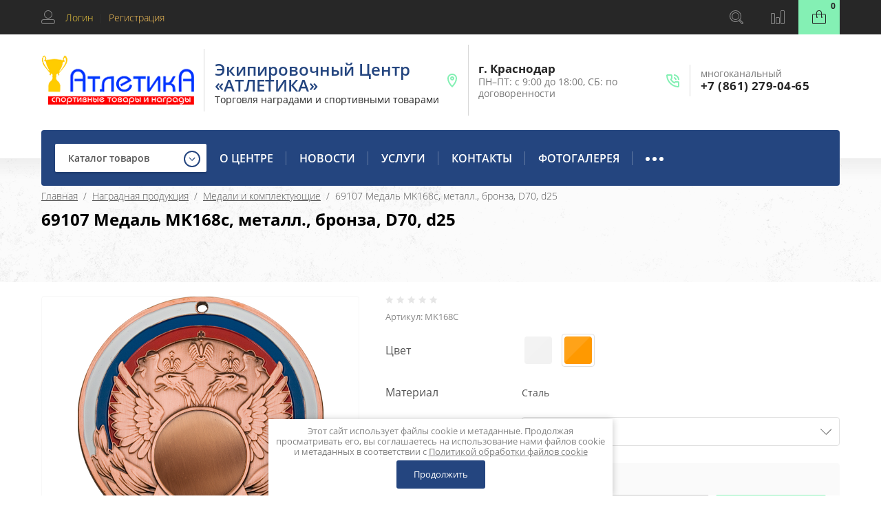

--- FILE ---
content_type: text/html; charset=utf-8
request_url: https://atletika-ec.ru/internet-magazin/product/69106-medal-mk168b-metall-serebro-d70-d25
body_size: 22321
content:

	<!doctype html>
<html lang="ru">
<head>
<meta charset="utf-8">
<meta name="robots" content="all"/>
<title>69107 Медаль MK168c, металл., бронза, D70, d25</title>
<meta name="description" content="Медали купить Краснодар, медали купить в Краснодаре, наградные медали купить, медали спортивные купить, медали победителя купить, медаль, медаль награды, медаль спортсмена, медаль борьба, медаль по каратэ, медаль дзюдо, медаль 1 место, медаль 2 место, медаль 3 место, золотая медаль, медаль серебро, медаль бронза, медаль по плаванию, медаль на заказ, гравировка на медали, комплект медалей, лента для медали, медали">
<meta name="keywords" content="Медали купить Краснодар, медали купить в Краснодаре, наградные медали купить, медали спортивные купить, медали победителя купить, медаль, медаль награды, медаль спортсмена, медаль борьба, медаль по каратэ, медаль дзюдо, медаль 1 место, медаль 2 место, медаль 3 место, золотая медаль, медаль серебро, медаль бронза, медаль по плаванию, медаль на заказ, гравировка на медали, комплект медалей, лента для медали, медали">
<meta name="SKYPE_TOOLBAR" content="SKYPE_TOOLBAR_PARSER_COMPATIBLE">
<meta name="viewport" content="width=device-width, initial-scale=1.0, maximum-scale=1.0, user-scalable=no">
<meta name="format-detection" content="telephone=no">
<meta http-equiv="x-rim-auto-match" content="none">

<link rel="stylesheet" href="/g/css/styles_articles_tpl.css">
<link rel="stylesheet" href="/t/v719/images/css/waslidemenu.css">
<link rel="stylesheet" href="/t/v719/images/css/site.addons.scss.css">

<script src="/g/libs/jquery/1.10.2/jquery.min.js"></script>
<script src="/g/libs/jqueryui/1.10.3/jquery-ui.min.js" charset="utf-8"></script>

<meta name="yandex-verification" content="e4420570be8a477f" />

            <!-- 46b9544ffa2e5e73c3c971fe2ede35a5 -->
            <script src='/shared/s3/js/lang/ru.js'></script>
            <script src='/shared/s3/js/common.min.js'></script>
        <link rel='stylesheet' type='text/css' href='/shared/s3/css/calendar.css' /><link rel='stylesheet' type='text/css' href='/shared/highslide-4.1.13/highslide.min.css'/>
<script type='text/javascript' src='/shared/highslide-4.1.13/highslide-full.packed.js'></script>
<script type='text/javascript'>
hs.graphicsDir = '/shared/highslide-4.1.13/graphics/';
hs.outlineType = null;
hs.showCredits = false;
hs.lang={cssDirection:'ltr',loadingText:'Загрузка...',loadingTitle:'Кликните чтобы отменить',focusTitle:'Нажмите чтобы перенести вперёд',fullExpandTitle:'Увеличить',fullExpandText:'Полноэкранный',previousText:'Предыдущий',previousTitle:'Назад (стрелка влево)',nextText:'Далее',nextTitle:'Далее (стрелка вправо)',moveTitle:'Передвинуть',moveText:'Передвинуть',closeText:'Закрыть',closeTitle:'Закрыть (Esc)',resizeTitle:'Восстановить размер',playText:'Слайд-шоу',playTitle:'Слайд-шоу (пробел)',pauseText:'Пауза',pauseTitle:'Приостановить слайд-шоу (пробел)',number:'Изображение %1/%2',restoreTitle:'Нажмите чтобы посмотреть картинку, используйте мышь для перетаскивания. Используйте клавиши вперёд и назад'};</script>
<link rel="icon" href="/favicon.ico" type="image/vnd.microsoft.icon">

<link rel='stylesheet' type='text/css' href='/t/images/__csspatch/1/patch.css'/>

<!--s3_require-->
<link rel="stylesheet" href="/g/basestyle/1.0.1/user/user.css" type="text/css"/>
<link rel="stylesheet" href="/g/basestyle/1.0.1/user/user.blue.css" type="text/css"/>
<script type="text/javascript" src="/g/basestyle/1.0.1/user/user.js" async></script>
<script type="text/javascript" src="/shared/s3/plupload/plupload.all.pack.js"></script>
<!--/s3_require-->

			
		
		
		
			<link rel="stylesheet" type="text/css" href="/g/shop2v2/default/css/theme.less.css">		
			<script type="text/javascript" src="/g/printme.js"></script>
		<script type="text/javascript" src="/g/shop2v2/default/js/tpl.js"></script>
		<script type="text/javascript" src="/g/shop2v2/default/js/baron.min.js"></script>
		
			<script type="text/javascript" src="/g/shop2v2/default/js/shop2.2.js"></script>
		
	<script type="text/javascript">shop2.init({"productRefs": {"1144247706":{"cvet":{"#f2f2f2":["1465458306"],"#ff9900":["1497637307"]},"material":{"28473706":["1465458306","1497637307"]},"diametr":{"246605906":["1465458306"],"":[1497637307]}}},"apiHash": {"getPromoProducts":"741122a827de5f52bd3b5f869d0293cb","getSearchMatches":"2cf01c077d10331393eb234277139b87","getFolderCustomFields":"ddfb73a10b364935599ec404a0593568","getProductListItem":"1f74e2e04328768731e03550be81997b","cartAddItem":"827d225d326d565f8fd688428589fddf","cartRemoveItem":"9b189e6234fcfba19f4ce00004e91dcc","cartUpdate":"2ef9a44f61d436f7014206ce21c9540f","cartRemoveCoupon":"6d8789a8cc49498dfa7a7e187fa3a569","cartAddCoupon":"d6a47803c1a7ac19af1019458981ab2b","deliveryCalc":"241813eae6f3e2249f030b2c9548db9c","printOrder":"40d6fdc748ae75cf8078dbc2d835d742","cancelOrder":"3f7fab6ee17aca47537c3b89cb87d6b2","cancelOrderNotify":"bf93e953bebb0d113f6c30b57e16eaf3","repeatOrder":"ae73e73bbcfa10986fb26a6f5648add2","paymentMethods":"bee5a90dddc10e59c19dd5ade02fcadf","compare":"fe92edc1c488b9ad0714a4a58c6666f9"},"hash": null,"verId": 203680,"mode": "product","step": "","uri": "/internet-magazin","IMAGES_DIR": "/d/","my": {"list_picture_enlarge":true,"accessory":"\u0410\u043a\u0441\u0441\u0435\u0441\u0441\u0443\u0430\u0440\u044b","kit":"\u041d\u0430\u0431\u043e\u0440","recommend":"\u0420\u0435\u043a\u043e\u043c\u0435\u043d\u0434\u0443\u0435\u043c\u044b\u0435","similar":"\u041f\u043e\u0445\u043e\u0436\u0438\u0435","modification":"\u041c\u043e\u0434\u0438\u0444\u0438\u043a\u0430\u0446\u0438\u0438","unique_values":true,"show_rating_sort":true,"buy_alias":"\u0412 \u043a\u043e\u0440\u0437\u0438\u043d\u0443","special_alias":"spec","new_alias":"NEW","hide_vendor_in_list":true,"show_sections":true,"hide_params":true},"shop2_cart_order_payments": 1,"cf_margin_price_enabled": 0,"maps_yandex_key":"","maps_google_key":""});</script>
<style type="text/css">.product-item-thumb {width: 200px;}.product-item-thumb .product-image, .product-item-simple .product-image {height: 190px;width: 200px;}.product-item-thumb .product-amount .amount-title {width: 104px;}.product-item-thumb .product-price {width: 150px;}.shop2-product .product-side-l {width: 450px;}.shop2-product .product-image {height: 450px;width: 450px;}.shop2-product .product-thumbnails li {width: 140px;height: 140px;}</style>
 	<link rel="stylesheet" href="/t/v719/images/theme2/theme.scss.css">

<script type='text/javascript' src="/g/s3/misc/eventable/0.0.1/s3.eventable.js"></script>
<script type='text/javascript' src="/g/s3/misc/math/0.0.1/s3.math.js"></script>
<script type='text/javascript' src="/g/s3/menu/allin/0.0.2/s3.menu.allin.js"></script>

<link rel="stylesheet" href="/g/s3/lp/css//lightgallery.min.css">
<script type='text/javascript' src="/g/s3/lp/js//lightgallery.min.js"></script>
<script type='text/javascript' src="/g/s3/lp/js//lg-zoom.min.js"></script>

<script src="/g/templates/shop2/2.65.2/js/mainplugins.js"></script>
<script src="/g/templates/shop2/2.66.2/js/jquery.columnizer.min.js" charset="utf-8"></script>

<script src="/g/templates/shop2/2.65.2/js/jquery.popover.preview.js"></script>
<script src="/g/templates/shop2/2.65.2/js/product.quick.view.js"></script>

<script src="/g/s3/shop2/fly/0.0.1/s3.shop2.fly.js"></script>
<script src="/g/s3/shop2/popup/0.0.1/s3.shop2.popup.js"></script>


<!--<script src="/t/v719/images/js/main2.js" charset="utf-8"></script>-->
<script src="/t/v719/images/js/local_shop.js"></script>
<script src="/g/templates/shop2/2.65.2/js/s3_form.js"></script>

    
        <script>
            $(function(){
                $.s3Shop2Popup();
            });
        </script>
    
<!--[if lt IE 10]>
<script src="/g/libs/ie9-svg-gradient/0.0.1/ie9-svg-gradient.min.js"></script>
<script src="/g/libs/jquery-placeholder/2.0.7/jquery.placeholder.min.js"></script>
<script src="/g/libs/jquery-textshadow/0.0.1/jquery.textshadow.min.js"></script>
<script src="/g/s3/misc/ie/0.0.1/ie.js"></script>
<![endif]-->
<!--[if lt IE 9]>
<script src="/g/libs/html5shiv/html5.js"></script>
<![endif]-->

<link rel="stylesheet" href="/t/v719/images/kategor_in_bolck.css" />
<link type="text/css" rel="stylesheet" href="/t/v719/images/formsteps_user/css/index.scss.css"/>
<link type="text/css" rel="stylesheet" href="/t/v719/images/formsteps_user/css/jquery.datetimepicker.css"/>
<script type="text/javascript" src="/g/libs/jquery-maskedinput/1.3.1//jquery.maskedinput.min.js"></script>

<script type="text/javascript" src="/t/v719/images/formsteps_user/js/jquery.datetimepicker.full.min.js"></script>
<script type="text/javascript" src="/t/v719/images/formsteps_user/js/index.js"></script>
    
    
        <script>
            $(function(){
                $('.formsteps').formsteps();
            });
        </script>
    

<link rel="stylesheet" href="/t/images/css/shop_extra_styles.css">
<link rel="stylesheet" href="/t/v719/images/css/popover_styles.scss.css">
<link rel="stylesheet" href="/t/v719/images/css/advantages.scss.css">
</head>
<body>
		<div class="site-wrapper">
		<div class="overlay-bg"></div>
		<div class="top-categor-onlinefix-wrapper">
			<div class="top-categor-close"></div>	
			<div class="top-categor-online-scroller">
				<div class="top-categor_mobile_wrapper">
					<ul class="top-categor-mobile">
						<li class="top-categor-onlinefix-title">Каталог товаров</li>
						 				             				             				             				             				        				             				                  				                  				                       <li class="sublevel"><a class="sublevel2" href="/internet-magazin/folder/nagradnaya-produktsiya" >Наградная продукция</a>
				                  				             				             				             				             				        				             				                  				                       				                            <ul>
				                                <li class="parrent_name"><a href="/internet-magazin/folder/nagradnaya-produktsiya">Наградная продукция</a></li>
				                        					                  				                  				                       <li class="sublevel"><a class="sublevel2" href="/internet-magazin/folder/kubki-i-medali" >Кубки и призы</a>
				                  				             				             				             				             				        				             				                  				                       				                            <ul>
				                                <li class="parrent_name"><a href="/internet-magazin/folder/kubki-i-medali">Кубки и призы</a></li>
				                        					                  				                  				                       <li class=""><a href="/internet-magazin/folder/kubki-klassicheskie" >Кубки классические</a>
				                  				             				             				             				             				        				             				                  				                       				                            </li>
				                            				                       				                  				                  				                       <li class=""><a href="/internet-magazin/folder/color_cups" >Кубки с цветными элементами</a>
				                  				             				             				             				             				        				             				                  				                       				                            </li>
				                            				                       				                  				                  				                       <li class=""><a href="/internet-magazin/folder/kryshki-dlya-kubkov" >Крышки для кубков</a>
				                  				             				             				             				             				        				             				                  				                       				                            </li>
				                            				                       				                  				                  				                       <li class=""><a href="/internet-magazin/folder/85515506" >Фигуры, держатели</a>
				                  				             				             				             				             				        				             				                  				                       				                            </li>
				                            				                       				                  				                  				                       <li class=""><a href="/internet-magazin/folder/140416308" >Основы</a>
				                  				             				             				             				             				        				             				                  				                       				                            </li>
				                            				                                 </ul></li>
				                            				                       				                  				                  				                       <li class="sublevel"><a class="sublevel2" href="/internet-magazin/folder/medali-i-lenty" >Медали и комплектующие</a>
				                  				             				             				             				             				        				             				                  				                       				                            <ul>
				                                <li class="parrent_name"><a href="/internet-magazin/folder/medali-i-lenty">Медали и комплектующие</a></li>
				                        					                  				                  				                       <li class=""><a href="/internet-magazin/folder/lenty-dlya-medalej" >Ленты и колодки</a>
				                  				             				             				             				             				        				             				                  				                       				                            </li>
				                            				                       				                  				                  				                       <li class=""><a href="/internet-magazin/folder/vkladyshi" >Вкладыши</a>
				                  				             				             				             				             				        				             				                  				                       				                            </li>
				                            				                       				                  				                  				                       <li class=""><a href="/internet-magazin/folder/medali" >Медали</a>
				                  				             				             				             				             				        				             				                  				                       				                            </li>
				                            				                       				                  				                  				                       <li class=""><a href="/internet-magazin/folder/medali-iz-akrila" >Медали эксклюзивные</a>
				                  				             				             				             				             				        				             				                  				                       				                            </li>
				                            				                                 </ul></li>
				                            				                       				                  				                  				                       <li class=""><a href="/diplomas" >Грамоты и дипломы</a>
				                  				             				             				             				             				        				             				                  				                       				                            </li>
				                            				                       				                  				                  				                       <li class="sublevel"><a class="sublevel2" href="/internet-magazin/folder/suveniry" >Призы, подарки, сувениры</a>
				                  				             				             				             				             				        				             				                  				                       				                            <ul>
				                                <li class="parrent_name"><a href="/internet-magazin/folder/suveniry">Призы, подарки, сувениры</a></li>
				                        					                  				                  				                       <li class=""><a href="/internet-magazin/folder/prizy-trofei-pamyatnye-podarki" >Призы, трофеи, памятные подарки</a>
				                  				             				             				             				             				        				             				                  				                       				                            </li>
				                            				                       				                  				                  				                       <li class=""><a href="/internet-magazin/folder/suveniry-promoprodukciya" >Сувениры, промопродукция</a>
				                  				             				             				             				             				        				             				                  				                       				                            </li>
				                            				                       				                  				                  				                       <li class=""><a href="/internet-magazin/folder/prizy-iz-akrila-1" >Изделия эксклюзивные</a>
				                  				             				             				             				             				        				             				                  				                       				                            </li>
				                            				                       				                  				                  				                       <li class=""><a href="/internet-magazin/folder/prizy-iz-stekla" >Призы из стекла</a>
				                  				             				             				             				             				        				             				                  				                       				                            </li>
				                            				                       				                  				                  				                       <li class=""><a href="/internet-magazin/folder/48650308" >Плакетки и комплектующие</a>
				                  				             				             				             				             				        				             				                  				                       				                            </li>
				                            				                       				                  				                  				                       <li class=""><a href="/folder/futlyary" >Футляры и коробочки</a>
				                  				             				             				             				             				        				             				                  				                       				                            </li>
				                            				                                 </ul></li>
				                            				                       				                  				                  				                       <li class=""><a href="/internet-magazin/folder/gto" >Сувениры ВФСК ГТО</a>
				                  				             				             				             				             				        				             				                  				                       				                            </li>
				                            				                       				                  				                  				                       <li class=""><a href="/internet-magazin/folder/razryadnyye-i-sudeyskiye-znaki-klassifikatsionnyye-knizhki" >Разрядные и судейские знаки, классификационные книжки и удостоверения</a>
				                  				             				             				             				             				        				             				                  				                       				                            </li>
				                            				                       				                  				                  				                       <li class=""><a href="/internet-magazin/folder/prochee" >Прочее</a>
				                  				             				             				             				             				        				             				                  				                       				                            </li>
				                            				                                 </ul></li>
				                            				                       				                  				                  				                       <li class="sublevel"><a class="sublevel2" href="/internet-magazin/folder/reklamnyy-tekstil" >Рекламный текстиль, рекламная продукция</a>
				                  				             				             				             				             				        				             				                  				                       				                            <ul>
				                                <li class="parrent_name"><a href="/internet-magazin/folder/reklamnyy-tekstil">Рекламный текстиль, рекламная продукция</a></li>
				                        					                  				                  				                       <li class=""><a href="/internet-magazin/folder/ryukzaki" >Рюкзаки</a>
				                  				             				             				             				             				        				             				                  				                       				                            </li>
				                            				                       				                  				                  				                       <li class=""><a href="/internet-magazin/folder/flagi" >Флаги</a>
				                  				             				             				             				             				        				             				                  				                       				                            </li>
				                            				                       				                  				                  				                       <li class=""><a href="/internet-magazin/folder/beysbolki-kepki-bandany-kozyrki" >Бейсболки, кепки, банданы, козырьки</a>
				                  				             				             				             				             				        				             				                  				                       				                            </li>
				                            				                       				                  				                  				                       <li class=""><a href="/internet-magazin/folder/promo-futbolki" >Промо футболки</a>
				                  				             				             				             				             				        				             				                  				                       				                            </li>
				                            				                       				                  				                  				                       <li class=""><a href="/internet-magazin/folder/futbolki-kepki-bandany" >Футболки</a>
				                  				             				             				             				             				        				             				                  				                       				                            </li>
				                            				                       				                  				                  				                       <li class=""><a href="/internet-magazin/folder/rubashki-polo" >Рубашки-поло</a>
				                  				             				             				             				             				        				             				                  				                       				                            </li>
				                            				                       				                  				                  				                       <li class=""><a href="/internet-magazin/folder/vetrovki" >Ветровки</a>
				                  				             				             				             				             				        				             				                  				                       				                            </li>
				                            				                       				                  				                  				                       <li class=""><a href="/internet-magazin/folder/zhilety" >Жилеты</a>
				                  				             				             				             				             				        				             				                  				                       				                            </li>
				                            				                       				                  				                  				                       <li class=""><a href="/internet-magazin/folder/tolstovki" >Толстовки</a>
				                  				             				             				             				             				        				             				                  				                       				                            </li>
				                            				                                 </ul></li>
				                            				                       				                  				                  				                       <li class="sublevel"><a class="sublevel2" href="/internet-magazin/folder/vorota-sportwerk" >Ворота и стойки</a>
				                  				             				             				             				             				        				             				                  				                       				                            <ul>
				                                <li class="parrent_name"><a href="/internet-magazin/folder/vorota-sportwerk">Ворота и стойки</a></li>
				                        					                  				                  				                       <li class=""><a href="/internet-magazin/folder/setki-sportivnyye" >Сетки спортивные и комплектующие для ворот</a>
				                  				             				             				             				             				        				             				                  				                       				                            </li>
				                            				                       				                  				                  				                       <li class=""><a href="/internet-magazin/folder/futbol" >Футбол</a>
				                  				             				             				             				             				        				             				                  				                       				                            </li>
				                            				                       				                  				                  				                       <li class=""><a href="/internet-magazin/folder/mini-futbol-gandbol" >Мини-футбол/Гандбол</a>
				                  				             				             				             				             				        				             				                  				                       				                            </li>
				                            				                       				                  				                  				                       <li class=""><a href="/internet-magazin/folder/trenirovochnye-vorota" >Тренировочные ворота</a>
				                  				             				             				             				             				        				             				                  				                       				                            </li>
				                            				                       				                  				                  				                       <li class=""><a href="/internet-magazin/folder/plyazhnyj-futbol-gandbol-volejbol" >Пляжный футбол, гандбол, волейбол</a>
				                  				             				             				             				             				        				             				                  				                       				                            </li>
				                            				                       				                  				                  				                       <li class=""><a href="/internet-magazin/folder/paralimpijskie-vidy-sporta" >Паралимпийские виды спорта</a>
				                  				             				             				             				             				        				             				                  				                       				                            </li>
				                            				                       				                  				                  				                       <li class=""><a href="/internet-magazin/folder/vodnoe-polo" >Водное поло</a>
				                  				             				             				             				             				        				             				                  				                       				                            </li>
				                            				                       				                  				                  				                       <li class=""><a href="/internet-magazin/folder/igrovaya-arena" >Игровая арена</a>
				                  				             				             				             				             				        				             				                  				                       				                            </li>
				                            				                       				                  				                  				                       <li class=""><a href="/internet-magazin/folder/volejbol" >Волейбол</a>
				                  				             				             				             				             				        				             				                  				                       				                            </li>
				                            				                       				                  				                  				                       <li class=""><a href="/internet-magazin/folder/regbi-1" >Регби</a>
				                  				             				             				             				             				        				             				                  				                       				                            </li>
				                            				                       				                  				                  				                       <li class=""><a href="/internet-magazin/folder/bolshoj-tennis" >Большой теннис</a>
				                  				             				             				             				             				        				             				                  				                       				                            </li>
				                            				                       				                  				                  				                       <li class=""><a href="/internet-magazin/folder/badminton-1" >Бадминтон</a>
				                  				             				             				             				             				        				             				                  				                       				                            </li>
				                            				                       				                  				                  				                       <li class=""><a href="/internet-magazin/folder/hokkej-na-trave" >Хоккей на траве</a>
				                  				             				             				             				             				        				             				                  				                       				                            </li>
				                            				                       				                  				                  				                       <li class=""><a href="/internet-magazin/folder/skamejki-dlya-zapasnyh-igrokov" >Скамейки для запасных игроков</a>
				                  				             				             				             				             				        				             				                  				                       				                            </li>
				                            				                                 </ul></li>
				                            				                       				                  				                  				                       <li class="sublevel"><a class="sublevel2" href="/internet-magazin/folder/sportivnaya-forma" >Спортивная форма</a>
				                  				             				             				             				             				        				             				                  				                       				                            <ul>
				                                <li class="parrent_name"><a href="/internet-magazin/folder/sportivnaya-forma">Спортивная форма</a></li>
				                        					                  				                  				                       <li class=""><a href="/internet-magazin/folder/forma-basketbolnaya" >Форма баскетбольная</a>
				                  				             				             				             				             				        				             				                  				                       				                            </li>
				                            				                       				                  				                  				                       <li class=""><a href="/internet-magazin/folder/forma-bokserskaya" >Форма боксерская</a>
				                  				             				             				             				             				        				             				                  				                       				                            </li>
				                            				                       				                  				                  				                       <li class=""><a href="/internet-magazin/folder/forma-voleybolnaya" >Форма волейбольная</a>
				                  				             				             				             				             				        				             				                  				                       				                            </li>
				                            				                       				                  				                  				                       <li class=""><a href="/internet-magazin/folder/forma-vratarya-perchatki-vratarskiye" >Форма вратаря, перчатки вратарские</a>
				                  				             				             				             				             				        				             				                  				                       				                            </li>
				                            				                       				                  				                  				                       <li class=""><a href="/internet-magazin/folder/forma-gandbolnaya" >Форма гандбольная</a>
				                  				             				             				             				             				        				             				                  				                       				                            </li>
				                            				                       				                  				                  				                       <li class=""><a href="/internet-magazin/folder/forma-dlya-badmintona" >Форма для бадминтона</a>
				                  				             				             				             				             				        				             				                  				                       				                            </li>
				                            				                       				                  				                  				                       <li class=""><a href="/internet-magazin/folder/forma-dlya-regbi" >Форма для регби</a>
				                  				             				             				             				             				        				             				                  				                       				                            </li>
				                            				                       				                  				                  				                       <li class=""><a href="/internet-magazin/folder/forma-legkoatleticheskaya" >Форма легкоатлетическая</a>
				                  				             				             				             				             				        				             				                  				                       				                            </li>
				                            				                       				                  				                  				                       <li class=""><a href="/internet-magazin/folder/forma-futbol-mini-futbol-gandbol" >Форма футбол, мини-футбол</a>
				                  				             				             				             				             				        				             				                  				                       				                            </li>
				                            				                       				                  				                  				                       <li class=""><a href="/internet-magazin/folder/sportivnyye-kostyumy" >Спортивные костюмы</a>
				                  				             				             				             				             				        				             				                  				                       				                            </li>
				                            				                       				                  				                  				                       <li class=""><a href="/internet-magazin/folder/noski-i-getry" >Носки и гетры</a>
				                  				             				             				             				             				        				             				                  				                       				                            </li>
				                            				                       				                  				                  				                       <li class=""><a href="/internet-magazin/folder/manishki-sportivnyye" >Манишки спортивные</a>
				                  				             				             				             				             				        				             				                  				                       				                            </li>
				                            				                       				                  				                  				                       <li class=""><a href="/internet-magazin/folder/shorty" >Шорты</a>
				                  				             				             				             				             				        				             				                  				                       				                            </li>
				                            				                       				                  				                  				                       <li class=""><a href="/internet-magazin/folder/butsy" >Спортивная обувь</a>
				                  				             				             				             				             				        				             				                  				                       				                            </li>
				                            				                                 </ul></li>
				                            				                       				                  				                  				                       <li class="sublevel"><a class="sublevel2" href="/internet-magazin/folder/sportinventar" >Спортивный инвентарь</a>
				                  				             				             				             				             				        				             				                  				                       				                            <ul>
				                                <li class="parrent_name"><a href="/internet-magazin/folder/sportinventar">Спортивный инвентарь</a></li>
				                        					                  				                  				                       <li class=""><a href="/internet-magazin/folder/zashchitnoye-snaryazheniye" >Защитное снаряжение</a>
				                  				             				             				             				             				        				             				                  				                       				                            </li>
				                            				                       				                  				                  				                       <li class="sublevel"><a class="sublevel2" href="/internet-magazin/folder/fitnes" >Фитнес</a>
				                  				             				             				             				             				        				             				                  				                       				                            <ul>
				                                <li class="parrent_name"><a href="/internet-magazin/folder/fitnes">Фитнес</a></li>
				                        					                  				                  				                       <li class=""><a href="/internet-magazin/folder/diski-bliny-espandery-utyazheliteli-ganteli-perchatki-dlya-fitnesa" >Диски, блины, эспандеры, утяжелители, гантели, перчатки для фитнеса</a>
				                  				             				             				             				             				        				             				                  				                       				                            </li>
				                            				                       				                  				                  				                       <li class=""><a href="/internet-magazin/folder/skakalki-i-obruchi" >Скакалки и обручи</a>
				                  				             				             				             				             				        				             				                  				                       				                            </li>
				                            				                       				                  				                  				                       <li class=""><a href="/internet-magazin/folder/butylki-dlya-vody" >Бутылки для воды</a>
				                  				             				             				             				             				        				             				                  				                       				                            </li>
				                            				                                 </ul></li>
				                            				                       				                  				                  				                       <li class=""><a href="/internet-magazin/folder/sudeyskiy-inventar-svistki-flagi-kartochki-schetchiki-i-forma-sudeyskaya" >Судейский инвентарь (свистки, флаги, карточки, счетчики и форма судейская)</a>
				                  				             				             				             				             				        				             				                  				                       				                            </li>
				                            				                       				                  				                  				                       <li class=""><a href="/internet-magazin/folder/myachi-i-aksessuary-dlya-razlichnykh-vidov-sporta" >Аксессуары для различных видов спорта</a>
				                  				             				             				             				             				        				             				                  				                       				                            </li>
				                            				                       				                  				                  				                       <li class=""><a href="/internet-magazin/folder/myachi" >Мячи</a>
				                  				             				             				             				             				        				        				             </li></ul>
				        				    </li>
					</ul>
				</div>		
			</div>
		</div>
		<div class="fixed-panel-wr">
			<div class="fixed-panel-in">
				<div class="left-side">
					<div class="user-block">
	<div class="block-title ">
					<span class="user_in">Логин</span> <span class="user-line">|</span> 
			 <a href="/users/register" class="register">Регистрация</a>
			</div>
		<div class="user-register-block-wr">
		<div class="user-register-block">
			<div class="block-close"></div>
			<div class="block-body">
				<div class="title">Вход в личный кабинет</div>		
				<form method="post" action="/users">
					<input type="hidden" name="mode" value="login" />
					<div class="row">
						<label class="field text"><input type="text" name="login" id="login" tabindex="1" value="" placeholder="Логин" /></label>
					</div>
					<div class="row">
						<label class="field password"><input type="password" name="password" id="password" tabindex="2" value="" placeholder="Пароль" /></label>
					</div>
					<div class="user-block-btn">
						<button type="submit" class="signin-btn" tabindex="3">Авторизация</button>
						<a class="forg_pass" href="/users/forgot_password">Восстановить пароль</a>
						<a href="/users/register" class="register">Регистрация</a>
					</div>
				<re-captcha data-captcha="recaptcha"
     data-name="captcha"
     data-sitekey="6LddAuIZAAAAAAuuCT_s37EF11beyoreUVbJlVZM"
     data-lang="ru"
     data-rsize="invisible"
     data-type="image"
     data-theme="light"></re-captcha></form>
								<div class="g-auth__row g-auth__social-min">
										



				
						<div class="g-form-field__title"><b>Также Вы можете войти через:</b></div>
			<div class="g-social">
																												<div class="g-social__row">
								<a href="/users/hauth/start/vkontakte?return_url=/internet-magazin/product/69106-medal-mk168b-metall-serebro-d70-d25" class="g-social__item g-social__item--vk-large" rel="nofollow">Vkontakte</a>
							</div>
																
			</div>
			
		
	
			<div class="g-auth__personal-note">
									
			
							Я выражаю <a href="/users/agreement" target="_blank">согласие на передачу и обработку персональных данных</a> в соответствии с <a href="/politika-konfidencialnosti" target="_blank">Политикой конфиденциальности</a> (согласно категориям и целям, поименованным в п. 4.2.2-4.2.3)
					</div>
					</div>
							</div>
		</div>
	</div>
	</div>				</div>
				<div class="right-side">
					<div class="site-phone-btn"></div>
					<div class="search-online-store-wrapper">
						<div class="search-online-store-btn"></div>
						<div class="search-fixedw-wr">
							<div class="search-fixedw-block">
								<div class="block-close"></div>
									
    
<div class="search-online-store">

	<div class="block-body">
		<div class="site-search-wr">
			<form action="/internet-magazin/search" enctype="multipart/form-data" class="site-search-form clear-self">
				<input type="text" class="search-text" name="search_text" onBlur="this.placeholder=this.placeholder==''?'Поиск...':this.placeholder" onFocus="this.placeholder=this.placeholder=='Поиск...'?'':this.placeholder;" placeholder="Поиск..." />
				<input type="submit" class="search-but" value="Найти"/>
			<re-captcha data-captcha="recaptcha"
     data-name="captcha"
     data-sitekey="6LddAuIZAAAAAAuuCT_s37EF11beyoreUVbJlVZM"
     data-lang="ru"
     data-rsize="invisible"
     data-type="image"
     data-theme="light"></re-captcha></form>
		</div>
		<form class="dropdown" action="/internet-magazin/search" enctype="multipart/form-data">
			<input type="hidden" name="sort_by" value="">
			
			            <div class="row search_price range_slider_wrapper">
                <div class="row-title">Цена</div>
                <div class="input_range_slider"></div>

                <div class="price_range clear-self">
                    <div class="range-input-wrap"><span>от</span>
                    <input name="s[price][min]" type="text" size="5" class="small low" value="0" /></div>

                    <div class="range-input-wrap"><span>до</span><input name="s[price][max]" type="text" size="5" class="small hight" data-max="40000" value="200000" /></div>
                </div>   
            </div>
            

<!-- 							<div class="field dimension clear-self">
					<span class="field-title">Цена (руб.):</span>
					<label class="start">
						<span class="input"><input name="s[price][min]" placeholder="от" type="text" value=""></span>
					</label>
					<label class="end">
						<span class="input"><input name="s[price][max]" placeholder="до" type="text" value=""></span>
					</label>
				</div>
			 -->

							<div class="field text">
					<label class="field-title" for="s[name]">Название:</label>
					<label class="input"><input type="text" name="s[name]" id="s[name]" value=""></label>
				</div>
			
							<div class="field text">
					<label class="field-title" for="s[article">Артикул:</label>
					<label class="input"><input type="text" name="s[article]" id="s[article" value=""></label>
				</div>
			
							<div class="field text">
					<label class="field-title" for="search_text">Текст:</label>
					<label class="input"><input type="text" name="search_text" id="search_text"  value=""></label>
				</div>
						
							<div class="field select">
					<span class="field-title">Выберите категорию:</span>
					<select name="s[folder_id]" id="s[folder_id]">
						<option value="">Все</option>
																											                            <option value="369365606" >
	                                 Наградная продукция
	                            </option>
	                        														                            <option value="294098505" >
	                                &raquo; Кубки и призы
	                            </option>
	                        														                            <option value="88824306" >
	                                &raquo;&raquo; Кубки классические
	                            </option>
	                        														                            <option value="88825506" >
	                                &raquo;&raquo; Кубки с цветными элементами
	                            </option>
	                        														                            <option value="13694706" >
	                                &raquo;&raquo; Крышки для кубков
	                            </option>
	                        														                            <option value="85515506" >
	                                &raquo;&raquo; Фигуры, держатели
	                            </option>
	                        														                            <option value="140416308" >
	                                &raquo;&raquo; Основы
	                            </option>
	                        														                            <option value="87596706" >
	                                &raquo; Медали и комплектующие
	                            </option>
	                        														                            <option value="184698306" >
	                                &raquo;&raquo; Ленты и колодки
	                            </option>
	                        														                            <option value="185687106" >
	                                &raquo;&raquo; Вкладыши
	                            </option>
	                        														                            <option value="186210306" >
	                                &raquo;&raquo; Медали
	                            </option>
	                        														                            <option value="121532508" >
	                                &raquo;&raquo; Медали эксклюзивные
	                            </option>
	                        														                            <option value="53232106" >
	                                &raquo; Грамоты и дипломы
	                            </option>
	                        														                            <option value="195157806" >
	                                &raquo; Призы, подарки, сувениры
	                            </option>
	                        														                            <option value="20856507" >
	                                &raquo;&raquo; Призы, трофеи, памятные подарки
	                            </option>
	                        														                            <option value="20899507" >
	                                &raquo;&raquo; Сувениры, промопродукция
	                            </option>
	                        														                            <option value="122950508" >
	                                &raquo;&raquo; Изделия эксклюзивные
	                            </option>
	                        														                            <option value="197690006" >
	                                &raquo;&raquo; Призы из стекла
	                            </option>
	                        														                            <option value="48650308" >
	                                &raquo;&raquo; Плакетки и комплектующие
	                            </option>
	                        														                            <option value="236864907" >
	                                &raquo;&raquo; Футляры и коробочки
	                            </option>
	                        														                            <option value="214045606" >
	                                &raquo; Сувениры ВФСК ГТО
	                            </option>
	                        														                            <option value="187792006" >
	                                &raquo; Разрядные и судейские знаки, классификационные книжки и удостоверения
	                            </option>
	                        														                            <option value="126334909" >
	                                &raquo; Прочее
	                            </option>
	                        														                            <option value="178611206" >
	                                 Рекламный текстиль, рекламная продукция
	                            </option>
	                        														                            <option value="115412309" >
	                                &raquo; Рюкзаки
	                            </option>
	                        														                            <option value="55613106" >
	                                &raquo; Флаги
	                            </option>
	                        														                            <option value="178703006" >
	                                &raquo; Бейсболки, кепки, банданы, козырьки
	                            </option>
	                        														                            <option value="294105305" >
	                                &raquo; Промо футболки
	                            </option>
	                        														                            <option value="178702406" >
	                                &raquo; Футболки
	                            </option>
	                        														                            <option value="178702806" >
	                                &raquo; Рубашки-поло
	                            </option>
	                        														                            <option value="178704006" >
	                                &raquo; Ветровки
	                            </option>
	                        														                            <option value="178703806" >
	                                &raquo; Жилеты
	                            </option>
	                        														                            <option value="178703206" >
	                                &raquo; Толстовки
	                            </option>
	                        														                            <option value="136371500" >
	                                 Ворота и стойки
	                            </option>
	                        														                            <option value="178661006" >
	                                &raquo; Сетки спортивные и комплектующие для ворот
	                            </option>
	                        														                            <option value="136371700" >
	                                &raquo; Футбол
	                            </option>
	                        														                            <option value="136371900" >
	                                &raquo; Мини-футбол/Гандбол
	                            </option>
	                        														                            <option value="136372100" >
	                                &raquo; Тренировочные ворота
	                            </option>
	                        														                            <option value="136372500" >
	                                &raquo; Пляжный футбол, гандбол, волейбол
	                            </option>
	                        														                            <option value="136372700" >
	                                &raquo; Паралимпийские виды спорта
	                            </option>
	                        														                            <option value="136372900" >
	                                &raquo; Водное поло
	                            </option>
	                        														                            <option value="136373100" >
	                                &raquo; Игровая арена
	                            </option>
	                        														                            <option value="136373300" >
	                                &raquo; Волейбол
	                            </option>
	                        														                            <option value="136373500" >
	                                &raquo; Регби
	                            </option>
	                        														                            <option value="136373900" >
	                                &raquo; Большой теннис
	                            </option>
	                        														                            <option value="136374100" >
	                                &raquo; Бадминтон
	                            </option>
	                        														                            <option value="136374500" >
	                                &raquo; Хоккей на траве
	                            </option>
	                        														                            <option value="136373700" >
	                                &raquo; Скамейки для запасных игроков
	                            </option>
	                        														                            <option value="369366206" >
	                                 Спортивная форма
	                            </option>
	                        														                            <option value="179219006" >
	                                &raquo; Форма баскетбольная
	                            </option>
	                        														                            <option value="179210206" >
	                                &raquo; Форма боксерская
	                            </option>
	                        														                            <option value="179219806" >
	                                &raquo; Форма волейбольная
	                            </option>
	                        														                            <option value="179236206" >
	                                &raquo; Форма вратаря, перчатки вратарские
	                            </option>
	                        														                            <option value="201488206" >
	                                &raquo; Форма гандбольная
	                            </option>
	                        														                            <option value="226225806" >
	                                &raquo; Форма для бадминтона
	                            </option>
	                        														                            <option value="233869406" >
	                                &raquo; Форма для регби
	                            </option>
	                        														                            <option value="179226406" >
	                                &raquo; Форма легкоатлетическая
	                            </option>
	                        														                            <option value="179235806" >
	                                &raquo; Форма футбол, мини-футбол
	                            </option>
	                        														                            <option value="202318206" >
	                                &raquo; Спортивные костюмы
	                            </option>
	                        														                            <option value="179237406" >
	                                &raquo; Носки и гетры
	                            </option>
	                        														                            <option value="179244806" >
	                                &raquo; Манишки спортивные
	                            </option>
	                        														                            <option value="120322309" >
	                                &raquo; Шорты
	                            </option>
	                        														                            <option value="179237206" >
	                                &raquo; Спортивная обувь
	                            </option>
	                        														                            <option value="228412206" >
	                                 Спортивный инвентарь
	                            </option>
	                        														                            <option value="179209006" >
	                                &raquo; Защитное снаряжение
	                            </option>
	                        														                            <option value="178659606" >
	                                &raquo; Фитнес
	                            </option>
	                        														                            <option value="179215406" >
	                                &raquo;&raquo; Диски, блины, эспандеры, утяжелители, гантели, перчатки для фитнеса
	                            </option>
	                        														                            <option value="179216406" >
	                                &raquo;&raquo; Скакалки и обручи
	                            </option>
	                        														                            <option value="179217206" >
	                                &raquo;&raquo; Бутылки для воды
	                            </option>
	                        														                            <option value="179244206" >
	                                &raquo; Судейский инвентарь (свистки, флаги, карточки, счетчики и форма судейская)
	                            </option>
	                        														                            <option value="178662606" >
	                                &raquo; Аксессуары для различных видов спорта
	                            </option>
	                        														                            <option value="102070909" >
	                                &raquo; Мячи
	                            </option>
	                        											</select>
				</div>

				<div id="shop2_search_custom_fields"></div>
			
						<div id="shop2_search_global_fields">
				
									
			
												<div class="field select">
						<span class="field-title">Высота:</span>
						<select name="s[vysota]">
							<option value="">Все</option>
															<option value="160904309">1 - 15 см</option>
															<option value="160903909">16 - 35 см</option>
															<option value="160904509">36 - 50 см</option>
															<option value="160904109">51 - 66 см</option>
															<option value="160904709">>66</option>
													</select>
					</div>
							

									</div>
						
							<div class="field select">
					<span class="field-title">Производитель:</span>
					<select name="s[vendor_id]">
						<option value="">Все</option>          
	                    	                        <option value="10762106" >Диалог-Конверсия</option>
	                    	                        <option value="25883305" >SPALDING</option>
	                    	                        <option value="25876705" >MOLTEN</option>
	                    	                        <option value="30510501" >Start Line</option>
	                    	                        <option value="22052006" >GREEN HILL</option>
	                    	                        <option value="22025606" >CLIFF</option>
	                    	                        <option value="21592006" >2K</option>
	                    	                        <option value="20281806" >Errea</option>
	                    	                        <option value="17798606" >SPORTWERK</option>
	                    	                        <option value="17049806" >Малайзия</option>
	                    	                        <option value="16743406" >Франция</option>
	                    	                        <option value="16732806" >SELECT</option>
	                    	                        <option value="16696606" >MIKASA</option>
	                    	                        <option value="16696406" >GALA</option>
	                    	                        <option value="16393806" >FAN</option>
	                    	                        <option value="16314406" >Узбекистан</option>
	                    	                        <option value="16059606" >Финляндия</option>
	                    	                        <option value="16058406" >SABO</option>
	                    	                        <option value="16042406" >Швеция</option>
	                    	                        <option value="15857806" >Филиппины</option>
	                    	                        <option value="15811206" >Япония</option>
	                    	                        <option value="15811006" >Соединенное Королевство</option>
	                    	                        <option value="15791606" >Германия</option>
	                    	                        <option value="15776006" >PUMA</option>
	                    	                        <option value="15775806" >MITRE</option>
	                    	                        <option value="15775606" >UMBRO</option>
	                    	                        <option value="15769206" >Sponeta</option>
	                    	                        <option value="15769006" >HouseFit</option>
	                    	                        <option value="15768806" >Спорт-Эллада</option>
	                    	                        <option value="15737006" >CLINCH</option>
	                    	                        <option value="15735206" >Eskhata</option>
	                    	                        <option value="15697406" >ADIDAS</option>
	                    	                        <option value="15695006" >Тайвань</option>
	                    	                        <option value="15692806" >UNI-X</option>
	                    	                        <option value="15692206" >EFSI</option>
	                    	                        <option value="15691406" >Torres</option>
	                    	                        <option value="15691006" >Eksis</option>
	                    	                        <option value="15689406" >Россия</option>
	                    	                        <option value="15689206" >РЭЙ-Спорт</option>
	                    	                        <option value="15689006" >Atemi</option>
	                    	                        <option value="15688806" >NIKE</option>
	                    	                        <option value="15688406" >ASICS</option>
	                    	                        <option value="15671006" >Таиланд</option>
	                    	                        <option value="15670806" >Чешская Республика</option>
	                    	                        <option value="15637606" >JOMA</option>
	                    	                        <option value="15622406" >Вьетнам</option>
	                    	                        <option value="15622206" >Индия</option>
	                    	                        <option value="15621406" >Пакистан</option>
	                    	                        <option value="15612606" >Китай</option>
	                    					</select>
				</div>
			
							<div class="field select">
					<span class="field-title">Новинка:</span>
					<select name="s[new]">
						<option value="">Все</option>
	                    <option value="1">да</option>
	                    <option value="0">нет</option>
					</select>
				</div>
			
							<div class="field select">
					<span class="field-title">Спецпредложение:</span>
					<select name="s[special]">
						<option value="">Все</option>
	                    <option value="1">да</option>
	                    <option value="0">нет</option>
					</select>
				</div>
			
							<div class="field select">
					<span class="field-title">Результатов на странице:</span>
					<select name="s[products_per_page]">
									            				            				            <option value="5">5</option>
			            				            				            <option value="20">20</option>
			            				            				            <option value="35">35</option>
			            				            				            <option value="50">50</option>
			            				            				            <option value="65">65</option>
			            				            				            <option value="80">80</option>
			            				            				            <option value="95">95</option>
			            					</select>
				</div>
			
			<div class="submit">
				<button type="submit" class="search-btn">Найти</button>
			</div>
		<re-captcha data-captcha="recaptcha"
     data-name="captcha"
     data-sitekey="6LddAuIZAAAAAAuuCT_s37EF11beyoreUVbJlVZM"
     data-lang="ru"
     data-rsize="invisible"
     data-type="image"
     data-theme="light"></re-captcha></form>
	</div>
</div><!-- Search Form -->							</div>
						</div>
					</div>
										<div class="fixed-panel-compare-btn" >
											</div>
										<div id="shop2-cart-preview">
	<div class="shop2-block cart-preview ">
		<a href="/internet-magazin/cart" class="block-btn"><span>0</span></a>
		<div class="block-body">
			<strong>0 руб.</strong>
			
					
			<a href="/internet-magazin/cart" class="order-btn"></a>
		</div>
	</div>
</div><!-- Cart Preview -->				</div>
			</div>
		</div>
		<header role="banner" class="site-header">
			<div class="site-header-in">
				<div class="left-side">
										<div class="logo">
						<a href="http://atletika-ec.ru"><img src=/thumb/2/zYu3KqE0c-UWG7eBl2bD_w/222r/d/logo_2.png alt="/"></a>
					</div>
										<div class="site-name-wrapper">
						<div class="site-name"><a href="http://atletika-ec.ru">Экипировочный Центр «АТЛЕТИКА»</a></div>
						<div class="site-description">Торговля наградами и спортивными товарами</div>
					</div>
				</div>
				<div class="right-side">
					<div class="site-phone-block">
						<div class="site-phone-block-in">
							<div class="block-close"></div>
							<div class="contactWr">
																<div class="addressTop">
									<div class="addressBody">
										г. Краснодар
									</div>
																		<div class="timeWork">
										ПН–ПТ: с 9:00 до 18:00, СБ: по договоренности
									</div>
																	</div>
																<div class="phonesTop">
																			<div class="phonesList">
																							<div class="phBl">
																										<div class="phTit">
														многоканальный
													</div>
																										<a href="tel:+7 (861) 279-04-65">+7 (861) 279-04-65</a>
												</div>
																					</div>
																											<div class="timeWork">
										ПН-ПТ с 9:00 до 18:00
									</div>
																	</div>
							</div>
													</div>
					</div>
				</div>
			</div>
		</header> <!-- .site-header -->
		<div class="top-blocks-wrapper">
									<div class="site-path-wrapper">
				<span class="s1" style="background-image: url(/thumb/2/g0rKAWJp1IXki-w_NA-1Lw/r/d/path-bg.png);"></span>
				<div class="site-path-in">
					<div class="site-path-in2"><div class="site-path"><a t="tt" href="/">Главная</a>  /  <a href="/internet-magazin/folder/nagradnaya-produktsiya">Наградная продукция</a>  /  <a href="/internet-magazin/folder/medali-i-lenty">Медали и комплектующие</a>  /  69107 Медаль MK168c, металл., бронза, D70, d25</div></div>
					<h1>69107 Медаль MK168c, металл., бронза, D70, d25</h1>
				</div>	
			</div>
						<div class="top-menu-block-wrapper">
				<div class="top-menu-block-in">
					<div class="top-categor-wrapper">
						<div class="top-categor-title">Каталог товаров</div>
						<div class="menu-wrapper">
						<ul id="menu-left" class="menu menu_columnized">
							  							  							  							  <li class="has dontsplit"><a href="/internet-magazin/folder/nagradnaya-produktsiya" >Наградная продукция<span></span></a>							  							  							  							  							  <ul class="sub">
							    							  							  							  <li class="has dontsplit"><a href="/internet-magazin/folder/kubki-i-medali" >Кубки и призы<span></span></a>							  							  							  							  							  <ul>
							    							  							  							  <li class=""><a href="/internet-magazin/folder/kubki-klassicheskie" >Кубки классические<span></span></a>							  							  							  							  							    </li>
							    							  							  							  							  <li class=""><a href="/internet-magazin/folder/color_cups" >Кубки с цветными элементами<span></span></a>							  							  							  							  							    </li>
							    							  							  							  							  <li class=""><a href="/internet-magazin/folder/kryshki-dlya-kubkov" >Крышки для кубков<span></span></a>							  							  							  							  							    </li>
							    							  							  							  							  <li class=""><a href="/internet-magazin/folder/85515506" >Фигуры, держатели<span></span></a>							  							  							  							  							    </li>
							    							  							  							  							  <li class=""><a href="/internet-magazin/folder/140416308" >Основы<span></span></a>							  							  							  							  							    </li>
							    							  </ul>
							  </li>
							  							  							  							  							  <li class="has dontsplit"><a href="/internet-magazin/folder/medali-i-lenty" >Медали и комплектующие<span></span></a>							  							  							  							  							  <ul>
							    							  							  							  <li class=""><a href="/internet-magazin/folder/lenty-dlya-medalej" >Ленты и колодки<span></span></a>							  							  							  							  							    </li>
							    							  							  							  							  <li class=""><a href="/internet-magazin/folder/vkladyshi" >Вкладыши<span></span></a>							  							  							  							  							    </li>
							    							  							  							  							  <li class=""><a href="/internet-magazin/folder/medali" >Медали<span></span></a>							  							  							  							  							    </li>
							    							  							  							  							  <li class=""><a href="/internet-magazin/folder/medali-iz-akrila" >Медали эксклюзивные<span></span></a>							  							  							  							  							    </li>
							    							  </ul>
							  </li>
							  							  							  							  							  <li class=""><a href="/diplomas" >Грамоты и дипломы<span></span></a>							  							  							  							  							    </li>
							    							  							  							  							  <li class="has dontsplit"><a href="/internet-magazin/folder/suveniry" >Призы, подарки, сувениры<span></span></a>							  							  							  							  							  <ul>
							    							  							  							  <li class=""><a href="/internet-magazin/folder/prizy-trofei-pamyatnye-podarki" >Призы, трофеи, памятные подарки<span></span></a>							  							  							  							  							    </li>
							    							  							  							  							  <li class=""><a href="/internet-magazin/folder/suveniry-promoprodukciya" >Сувениры, промопродукция<span></span></a>							  							  							  							  							    </li>
							    							  							  							  							  <li class=""><a href="/internet-magazin/folder/prizy-iz-akrila-1" >Изделия эксклюзивные<span></span></a>							  							  							  							  							    </li>
							    							  							  							  							  <li class=""><a href="/internet-magazin/folder/prizy-iz-stekla" >Призы из стекла<span></span></a>							  							  							  							  							    </li>
							    							  							  							  							  <li class=""><a href="/internet-magazin/folder/48650308" >Плакетки и комплектующие<span></span></a>							  							  							  							  							    </li>
							    							  							  							  							  <li class=""><a href="/folder/futlyary" >Футляры и коробочки<span></span></a>							  							  							  							  							    </li>
							    							  </ul>
							  </li>
							  							  							  							  							  <li class=""><a href="/internet-magazin/folder/gto" >Сувениры ВФСК ГТО<span></span></a>							  							  							  							  							    </li>
							    							  							  							  							  <li class=""><a href="/internet-magazin/folder/razryadnyye-i-sudeyskiye-znaki-klassifikatsionnyye-knizhki" >Разрядные и судейские знаки, классификационные книжки и удостоверения<span></span></a>							  							  							  							  							    </li>
							    							  							  							  							  <li class=""><a href="/internet-magazin/folder/prochee" >Прочее<span></span></a>							  							  							  							  							    </li>
							    							  </ul>
							  </li>
							  							  							  							  							  <li class="has dontsplit"><a href="/internet-magazin/folder/reklamnyy-tekstil" >Рекламный текстиль, рекламная продукция<span></span></a>							  							  							  							  							  <ul class="sub">
							    							  							  							  <li class=""><a href="/internet-magazin/folder/ryukzaki" >Рюкзаки<span></span></a>							  							  							  							  							    </li>
							    							  							  							  							  <li class=""><a href="/internet-magazin/folder/flagi" >Флаги<span></span></a>							  							  							  							  							    </li>
							    							  							  							  							  <li class=""><a href="/internet-magazin/folder/beysbolki-kepki-bandany-kozyrki" >Бейсболки, кепки, банданы, козырьки<span></span></a>							  							  							  							  							    </li>
							    							  							  							  							  <li class=""><a href="/internet-magazin/folder/promo-futbolki" >Промо футболки<span></span></a>							  							  							  							  							    </li>
							    							  							  							  							  <li class=""><a href="/internet-magazin/folder/futbolki-kepki-bandany" >Футболки<span></span></a>							  							  							  							  							    </li>
							    							  							  							  							  <li class=""><a href="/internet-magazin/folder/rubashki-polo" >Рубашки-поло<span></span></a>							  							  							  							  							    </li>
							    							  							  							  							  <li class=""><a href="/internet-magazin/folder/vetrovki" >Ветровки<span></span></a>							  							  							  							  							    </li>
							    							  							  							  							  <li class=""><a href="/internet-magazin/folder/zhilety" >Жилеты<span></span></a>							  							  							  							  							    </li>
							    							  							  							  							  <li class=""><a href="/internet-magazin/folder/tolstovki" >Толстовки<span></span></a>							  							  							  							  							    </li>
							    							  </ul>
							  </li>
							  							  							  							  							  <li class="has dontsplit"><a href="/internet-magazin/folder/vorota-sportwerk" >Ворота и стойки<span></span></a>							  							  							  							  							  <ul class="sub">
							    							  							  							  <li class=""><a href="/internet-magazin/folder/setki-sportivnyye" >Сетки спортивные и комплектующие для ворот<span></span></a>							  							  							  							  							    </li>
							    							  							  							  							  <li class=""><a href="/internet-magazin/folder/futbol" >Футбол<span></span></a>							  							  							  							  							    </li>
							    							  							  							  							  <li class=""><a href="/internet-magazin/folder/mini-futbol-gandbol" >Мини-футбол/Гандбол<span></span></a>							  							  							  							  							    </li>
							    							  							  							  							  <li class=""><a href="/internet-magazin/folder/trenirovochnye-vorota" >Тренировочные ворота<span></span></a>							  							  							  							  							    </li>
							    							  							  							  							  <li class=""><a href="/internet-magazin/folder/plyazhnyj-futbol-gandbol-volejbol" >Пляжный футбол, гандбол, волейбол<span></span></a>							  							  							  							  							    </li>
							    							  							  							  							  <li class=""><a href="/internet-magazin/folder/paralimpijskie-vidy-sporta" >Паралимпийские виды спорта<span></span></a>							  							  							  							  							    </li>
							    							  							  							  							  <li class=""><a href="/internet-magazin/folder/vodnoe-polo" >Водное поло<span></span></a>							  							  							  							  							    </li>
							    							  							  							  							  <li class=""><a href="/internet-magazin/folder/igrovaya-arena" >Игровая арена<span></span></a>							  							  							  							  							    </li>
							    							  							  							  							  <li class=""><a href="/internet-magazin/folder/volejbol" >Волейбол<span></span></a>							  							  							  							  							    </li>
							    							  							  							  							  <li class=""><a href="/internet-magazin/folder/regbi-1" >Регби<span></span></a>							  							  							  							  							    </li>
							    							  							  							  							  <li class=""><a href="/internet-magazin/folder/bolshoj-tennis" >Большой теннис<span></span></a>							  							  							  							  							    </li>
							    							  							  							  							  <li class=""><a href="/internet-magazin/folder/badminton-1" >Бадминтон<span></span></a>							  							  							  							  							    </li>
							    							  							  							  							  <li class=""><a href="/internet-magazin/folder/hokkej-na-trave" >Хоккей на траве<span></span></a>							  							  							  							  							    </li>
							    							  							  							  							  <li class=""><a href="/internet-magazin/folder/skamejki-dlya-zapasnyh-igrokov" >Скамейки для запасных игроков<span></span></a>							  							  							  							  							    </li>
							    							  </ul>
							  </li>
							  							  							  							  							  <li class="has dontsplit"><a href="/internet-magazin/folder/sportivnaya-forma" >Спортивная форма<span></span></a>							  							  							  							  							  <ul class="sub">
							    							  							  							  <li class=""><a href="/internet-magazin/folder/forma-basketbolnaya" >Форма баскетбольная<span></span></a>							  							  							  							  							    </li>
							    							  							  							  							  <li class=""><a href="/internet-magazin/folder/forma-bokserskaya" >Форма боксерская<span></span></a>							  							  							  							  							    </li>
							    							  							  							  							  <li class=""><a href="/internet-magazin/folder/forma-voleybolnaya" >Форма волейбольная<span></span></a>							  							  							  							  							    </li>
							    							  							  							  							  <li class=""><a href="/internet-magazin/folder/forma-vratarya-perchatki-vratarskiye" >Форма вратаря, перчатки вратарские<span></span></a>							  							  							  							  							    </li>
							    							  							  							  							  <li class=""><a href="/internet-magazin/folder/forma-gandbolnaya" >Форма гандбольная<span></span></a>							  							  							  							  							    </li>
							    							  							  							  							  <li class=""><a href="/internet-magazin/folder/forma-dlya-badmintona" >Форма для бадминтона<span></span></a>							  							  							  							  							    </li>
							    							  							  							  							  <li class=""><a href="/internet-magazin/folder/forma-dlya-regbi" >Форма для регби<span></span></a>							  							  							  							  							    </li>
							    							  							  							  							  <li class=""><a href="/internet-magazin/folder/forma-legkoatleticheskaya" >Форма легкоатлетическая<span></span></a>							  							  							  							  							    </li>
							    							  							  							  							  <li class=""><a href="/internet-magazin/folder/forma-futbol-mini-futbol-gandbol" >Форма футбол, мини-футбол<span></span></a>							  							  							  							  							    </li>
							    							  							  							  							  <li class=""><a href="/internet-magazin/folder/sportivnyye-kostyumy" >Спортивные костюмы<span></span></a>							  							  							  							  							    </li>
							    							  							  							  							  <li class=""><a href="/internet-magazin/folder/noski-i-getry" >Носки и гетры<span></span></a>							  							  							  							  							    </li>
							    							  							  							  							  <li class=""><a href="/internet-magazin/folder/manishki-sportivnyye" >Манишки спортивные<span></span></a>							  							  							  							  							    </li>
							    							  							  							  							  <li class=""><a href="/internet-magazin/folder/shorty" >Шорты<span></span></a>							  							  							  							  							    </li>
							    							  							  							  							  <li class=""><a href="/internet-magazin/folder/butsy" >Спортивная обувь<span></span></a>							  							  							  							  							    </li>
							    							  </ul>
							  </li>
							  							  							  							  							  <li class="has dontsplit"><a href="/internet-magazin/folder/sportinventar" >Спортивный инвентарь<span></span></a>							  							  							  							  							  <ul class="sub">
							    							  							  							  <li class=""><a href="/internet-magazin/folder/zashchitnoye-snaryazheniye" >Защитное снаряжение<span></span></a>							  							  							  							  							    </li>
							    							  							  							  							  <li class="has dontsplit"><a href="/internet-magazin/folder/fitnes" >Фитнес<span></span></a>							  							  							  							  							  <ul>
							    							  							  							  <li class=""><a href="/internet-magazin/folder/diski-bliny-espandery-utyazheliteli-ganteli-perchatki-dlya-fitnesa" >Диски, блины, эспандеры, утяжелители, гантели, перчатки для фитнеса<span></span></a>							  							  							  							  							    </li>
							    							  							  							  							  <li class=""><a href="/internet-magazin/folder/skakalki-i-obruchi" >Скакалки и обручи<span></span></a>							  							  							  							  							    </li>
							    							  							  							  							  <li class=""><a href="/internet-magazin/folder/butylki-dlya-vody" >Бутылки для воды<span></span></a>							  							  							  							  							    </li>
							    							  </ul>
							  </li>
							  							  							  							  							  <li class=""><a href="/internet-magazin/folder/sudeyskiy-inventar-svistki-flagi-kartochki-schetchiki-i-forma-sudeyskaya" >Судейский инвентарь (свистки, флаги, карточки, счетчики и форма судейская)<span></span></a>							  							  							  							  							    </li>
							    							  							  							  							  <li class=""><a href="/internet-magazin/folder/myachi-i-aksessuary-dlya-razlichnykh-vidov-sporta" >Аксессуары для различных видов спорта<span></span></a>							  							  							  							  							    </li>
							    							  							  							  							  <li class=""><a href="/internet-magazin/folder/myachi" >Мячи<span></span></a>							  							  							  </li>
							</ul>
														</li>
							</ul>
													</div>
					</div>
					<div class="top-menu-wrapper">
						<div class="top-menu-btn" style="-webkit-transition: all 0.3s ease-out;-moz-transition: all 0.3s ease-out;-o-transition: all 0.3s ease-out;-ms-transition: all 0.3s ease-out;
    transition: all 0.3s ease-out;"><span>Меню</span></div>
						<div class="top-menu-in">
							<ul class="top-menu"><li><a href="/about_us" >О ЦЕНТРЕ</a></li><li><a href="/news" >НОВОСТИ</a></li><li><a href="/katalog_uslug" >УСЛУГИ</a></li><li><a href="/contacts" >КОНТАКТЫ</a></li><li><a href="/gallery" >ФОТОГАЛЕРЕЯ</a></li><li><a href="/glory" >БЛАГОДАРНОСТИ</a></li><li><a href="/extras" >ПОЛЕЗНО</a></li></ul>							<div class="top-menu-close"><span></span></div>
						</div>
					</div>
				</div>
			</div>
		</div>
				<div class="site-container">
			<div class="site-container-in"  style="padding-bottom: 0;" >
								<!-- <aside role="complementary" class="site-sidebar right">
				</aside> --> <!-- .site-sidebar.right -->

				<main role="main" class="site-main">
					
										 
										
	<div class="shop2-cookies-disabled shop2-warning hide"></div>
	
	
	
		
							
			
							
			
							
			
		
					

	<form 
		method="post" 
		action="/internet-magazin?mode=cart&amp;action=add" 
		accept-charset="utf-8"
		class="shop-product clear-self">

		<input type="hidden" name="kind_id" value="1497637307"/>
		<input type="hidden" name="product_id" value="1144247706"/>
		<input type="hidden" name="meta" value='{&quot;cvet&quot;:&quot;#ff9900&quot;,&quot;material&quot;:[&quot;28473706&quot;]}'/>
		
		<div class="product-side-l">
			<div class="mobil-art">
				<div class="stars-wrap">
						
	
	<div class="tpl-rating-block">Рейтинг:<div class="tpl-stars"><div class="tpl-rating" style="width: 0%;"></div></div>(0 голосов)</div>

					</div>
				
	
					
	
	
					<div class="shop2-product-article"><span>Артикул:</span> MK168C</div>
	
				</div>
			<div class="product-image" title="69107 Медаль MK168c, металл., бронза, D70, d25">
				<div class="product-image-in">
			 	 																<a href="/d/34077c28ea2c95c32826818c516f87c2.png" class="product-image-a">
					  <img src="/thumb/2/0cfOfBt8KKvy1PA01FeezA/450r450/d/34077c28ea2c95c32826818c516f87c2.png "  />
					</a>
														</div>		
			</div>	 
			
		</div>
		<div class="product-side-r">
			<div class="form-add">
				<div class="form-add-in">
					<div class="stars-wrap">
							
	
	<div class="tpl-rating-block">Рейтинг:<div class="tpl-stars"><div class="tpl-rating" style="width: 0%;"></div></div>(0 голосов)</div>

						</div>
					
	
					
	
	
					<div class="shop2-product-article"><span>Артикул:</span> MK168C</div>
	
						<div class="product-options-wrapper">
						
 
		
			<ul class="product-options"><li class="odd type-color"><div class="option-title">Цвет</div><div class="option-body"><ul class="shop2-color-pick"><li data-kinds="1465458306" data-name="cvet" data-value="#f2f2f2" class=" shop2-cf"><span style="background-color: #f2f2f2;">&nbsp;</span></li><li data-kinds="1497637307" data-name="cvet" data-value="#ff9900" class="active-color shop2-cf"><span style="background-color: #ff9900;">&nbsp;</span></li></ul></div></li><li class="even"><div class="option-title">Материал</div><div class="option-body">Сталь</div></li><li class="odd type-select"><div class="option-title">Диаметр</div><div class="option-body"><select name="cf_diametr" class="shop2-cf"><option  value="246605906" data-name="diametr" data-value="246605906" data-kinds="1465458306" > <span>70 mm</span></option><option  value="" data-name="diametr" data-value="" data-kinds="1497637307" selected="selected"> <span></span></option></select></div></li></ul>
	
					</div>
															
 
										<div class="product-price-wrapper">
						<div class="product-price-in">
								
								<div class="price-current">
		<strong>72</strong> р.			</div>
							<div class="amount_pr">
								В наличии 47 шт
							</div>
						</div>
						<div class="shop-product-button-wrapper">
							
				
	<div class="product-amount">
					<div class="amount-title">Количество:</div>
							<div class="shop2-product-amount">
				<button type="button" class="amount-minus">&#8722;</button><input type="text" name="amount" data-kind="1497637307"  data-min="1" data-multiplicity="" maxlength="4" value="1" /><button type="button" class="amount-plus">&#43;</button>
			</div>
						</div>
				
														<div class="buy-one-click"><a href="#">Купить в один клик</a></div>
																						
			<button class="shop-product-button type-3 buy" type="submit">
			<span class="s1">В корзину</span>
		</button>
	
								
						</div>
					</div>
									</div>
				
			</div>
			<div class="params-title">Общие характеристики</div>
			<div class="shop2-product-params"><div class="param-tr even type-color"><div class="param-name">Цвет</div><div class="param-body"><ul class="shop2-color-pick"><li class="active-color"><span style="background-color: #ff9900;">&nbsp;</span></li></ul></div></div><div class="param-tr odd"><div class="param-name">Материал</div><div class="param-body">Сталь</div></div></div>								<div class="yashare">
						<script type="text/javascript" src="http://yandex.st/share/share.js" charset="utf-8"></script>
						
						<style type="text/css">
							div.yashare span.b-share a.b-share__handle img,
							div.yashare span.b-share a.b-share__handle span {
								background-image: url("http://yandex.st/share/static/b-share-icon.png");
							}
						</style>
						
						
						<script type="text/javascript">(function() {
						  if (window.pluso)if (typeof window.pluso.start == "function") return;
						  if (window.ifpluso==undefined) { window.ifpluso = 1;
						    var d = document, s = d.createElement('script'), g = 'getElementsByTagName';
						    s.type = 'text/javascript'; s.charset='UTF-8'; s.async = true;
						    s.src = ('https:' == window.location.protocol ? 'https' : 'http')  + '://share.pluso.ru/pluso-like.js';
						    var h=d[g]('body')[0];
						    h.appendChild(s);
						  }})();</script>
						
						<div class="pluso" data-background="transparent" data-options="medium,square,line,horizontal,nocounter,theme=04" data-services="vkontakte,odnoklassniki,facebook,twitter"></div>
					</div>
					
		</div>
	<re-captcha data-captcha="recaptcha"
     data-name="captcha"
     data-sitekey="6LddAuIZAAAAAAuuCT_s37EF11beyoreUVbJlVZM"
     data-lang="ru"
     data-rsize="invisible"
     data-type="image"
     data-theme="light"></re-captcha></form><!-- Product -->

		



	<div id="product_tabs" class="shop-product-data">
					<ul class="shop-product-tabs">
				<li class="active-tab"><a href="#shop2-tabs-3">Модификации</a></li><li ><a href="#shop2-tabs-1">Описание</a></li><li ><a href="#shop2-tabs-01">Отзывы</a></li>
			</ul>

						<div class="shop-product-desc">
				<div class="desc-area active-area" id="shop2-tabs-3">
					<div class="shop2-group-kinds">
							
<div class="shop-kind-item clear-self">
				<div class="kind-image-wr clear-self">	
				<div class="kind-image">
					
					<a href="/internet-magazin/product/1465458306">
												<img src="/thumb/2/MRLm5-SGL5KfQ5ghxPasHw/200r200/d/8c7bd2ffbb61c44aed1ad9e5f77f514f.png" alt="69106 Медаль MK168b, металл., серебро, D70, d25" title="69106 Медаль MK168b, металл., серебро, D70, d25" />
											</a>
					<div class="verticalMiddle"></div>
												
				</div>
				<div class="kind-details">
						
	
	<div class="tpl-rating-block">Рейтинг:<div class="tpl-stars"><div class="tpl-rating" style="width: 0%;"></div></div>(0 голосов)</div>

						<div class="kind-name"><a href="/internet-magazin/product/1465458306">69106 Медаль MK168b, металл., серебро, D70, d25</a>
					<div class="vendor-name"></div>
					</div>

					
					
											<div class="product-price">
								
							
								<div class="price-current">
		<strong>72</strong> р.			</div>
							
													</div>
										<div class="product-compare-wrapper">
						<a href="/internet-magazin/product/69106-medal-mk168b-metall-serebro-d70-d25" class="read-more-button" data-url="/internet-magazin/product/69106-medal-mk168b-metall-serebro-d70-d25?product_preview" title="Быстрый просмотр">Подробнее</a>
						
			<div class="product-compare">
			<label>
				<input type="checkbox" value="1497637307"/>
				Сравнить
			</label>
		</div>
		
					</div>
				</div>
			</div>
			<div class="shop2-clear-container"></div>
							
			<div class="product-compare">
			<label>
				<input type="checkbox" value="1465458306"/>
				Сравнить
			</label>
		</div>
		
<div class="shop2-product-params"><div class="param-tr even type-color"><div class="param-name">Цвет</div><div class="param-body"><ul class="shop2-color-pick"><li class="active-color"><span style="background-color: #f2f2f2;">&nbsp;</span></li></ul></div></div><div class="param-tr even"><div class="param-name">Диаметр</div><div class="param-body">70 mm</div></div></div>			
	</div>
					</div><!-- Group Products -->
					<div class="shop2-clear-container"></div>
				</div>
								
								<div class="desc-area " id="shop2-tabs-1">
					<div class="desc-area-body">
						<p>Медали&nbsp;MK168, металл., серебро, D70, d25</p>
Диаметр: 70 мм<br />
Цвет:&nbsp;золото/серебро/бронза<br />
<br />
Получить подробную консультацию и оформит заказ поможет любой <a href="/contacts">из наших менеджеров.</a><br />
Больше об услугах <a href="https://atletika-print.ru/">на нашем доп. сайте.</a>
					</div>
					<div class="shop2-clear-container"></div>
				</div>
								
				
				
				
				

									<div class="desc-area " id="shop2-tabs-01">
						<div class="tpl-comments-wrapper">
							<div class="comments">
	
	
	
					<div class="tpl-block-header">Авторизуйтесь, чтобы оставить комментарий</div>
			<form method="post" class="tpl-form tpl-auth" action="/users/login">
		
	<div class="tpl-left">
		<div class="tpl-field">
			<div class="tpl-title">Введите Ваш e-mail:</div>
			<div class="tpl-value">
				<input type="text" name="login" value="" />
			</div>
		</div>

		<div class="tpl-field">
			<div class="tpl-title">Введите Ваш пароль:</div>
			<div class="tpl-value clearfix">
			<input class="pull-left" type="password" name="password" />
			<button class="tpl-button pull-right" type="submit">Войти</button>
			</div>
		</div>

		<div class="tpl-field">
			<label class="tpl-title">
			<input type="checkbox" onclick="this.value=(this.value=='0'?'1':'0');" value="0" name="remember" />
				Запомнить меня
			</label>
		</div>
		
					<div class="tpl-field">
				<a href="/users/register">Регистрация</a>
			</div>
			</div>

	<div class="tpl-right">
		<div class="tpl-field">
			Если Вы уже зарегистрированы на нашем сайте, но забыли пароль или Вам не пришло письмо подтверждения, воспользуйтесь формой восстановления пароля.
		</div>
		
		<div class="tpl-field">
			<a class="tpl-button" href="/users/forgot_password">Восстановить пароль</a>
		</div>
	</div>
	<div class="clear"></div>
<re-captcha data-captcha="recaptcha"
     data-name="captcha"
     data-sitekey="6LddAuIZAAAAAAuuCT_s37EF11beyoreUVbJlVZM"
     data-lang="ru"
     data-rsize="invisible"
     data-type="image"
     data-theme="light"></re-captcha></form>		
	</div>
						</div>
						<div class="shop2-clear-container"></div>
					</div>
				
			</div><!-- Product Desc -->
		
					<div class="shop-product-tags">
				<span>теги:</span>
				<div>
											<a href="/internet-magazin/tag/medal-2-mesto">медаль 2 место</a>, 											<a href="/internet-magazin/tag/nagradnaya-produkciya">наградная продукция</a>, 											<a href="/internet-magazin/tag/medali">медали</a>, 											<a href="/internet-magazin/tag/medal">медаль</a>, 											<a href="/internet-magazin/tag/nagrada">награда</a>									</div>
			</div>
				<div class="shop2-clear-container"></div>
	</div>

	
        
            <h4 class="shop2-product-folders-header">Находится в разделах</h4>
        <div class="shop2-product-folders"><a href="/internet-magazin/folder/medali-i-lenty">Медали и комплектующие<span></span></a><a href="/internet-magazin/folder/medali">Медали<span></span></a></div>
    

	<div class="clear-self"></div>
	<div class="product-item-collections-blocks-wrapper">
		<div class="product-item-collections-blocks-in">
				
		</div>
	</div>
	
				<div class="buy-one-click-form-wr">
	<div class="buy-one-click-form-in">
		<div class="close-btn"></div><div class="tpl-anketa" data-api-url="/-/x-api/v1/public/?method=form/postform&param[form_id]=4970606&param[tpl]=global:form.minimal.2.2.65.tpl" data-api-type="form">
	
				<form method="post" action="/" data-s3-anketa-id="4970606">
		<input type="hidden" name="form_id" value="4970606">
		<input type="hidden" name="tpl" value="global:form.minimal.2.2.65.tpl">
		<input type="hidden" name="placeholdered_fields" value="">
		<div class="title">Купить в один клик</div>				<div class="tpl-anketa-in">
							        <div class="tpl-field type-text">
	          	          <div class="field-value">
	          		            	<input  type="hidden" size="30" maxlength="100" value="" name="d[0]"class="productName" />
	            	            	          </div>
	        </div>
	        						        <div class="tpl-field type-text">
	          	          <div class="field-value">
	          		            	<input  type="hidden" size="30" maxlength="100" value="" name="d[1]"class="productLink" />
	            	            	          </div>
	        </div>
	        						        <div class="tpl-field type-text field-required">
	          <div class="field-title">Имя: <span class="field-required-mark">*</span></div>	          <div class="field-value">
	          		            	<input required  type="text" size="30" maxlength="100" value="" name="d[2]" />
	            	            	          </div>
	        </div>
	        						        <div class="tpl-field type-text field-required">
	          <div class="field-title">Контакты: <span class="field-required-mark">*</span></div>	          <div class="field-value">
	          		            	<input required  type="text" size="30" maxlength="100" value="" name="d[3]" />
	            	            	          </div>
	        </div>
	        						        <div class="tpl-field type-textarea">
	          <div class="field-title">Комментарий:</div>	          <div class="field-value">
	          		            	<textarea  cols="50" rows="7" name="d[4]"></textarea>
	            	            	          </div>
	        </div>
	        						        <div class="tpl-field type-checkbox field-required">
	          	          <div class="field-value">
	          						<ul>
													<li><label><input required type="checkbox" value="Да" name="d[5]" />Я выражаю <a href="/users/agreement" onclick="window.open(this.href, '', 'resizable=no,status=no,location=no,toolbar=no,menubar=no,fullscreen=no,scrollbars=no,dependent=no,width=500,left=500,height=700,top=700'); return false;">согласие на передачу и обработку персональных данных</a> в соответствии с <a href="/politika-konfidencialnosti" onclick="window.open(this.href, '', 'resizable=no,status=no,location=no,toolbar=no,menubar=no,fullscreen=no,scrollbars=no,dependent=no,width=500,left=500,height=700,top=700'); return false;">Политикой конфиденциальности</a> (согласно категориям и целям, поименованным в п. 4.2.1)</label></li>
											</ul>
					            	          </div>
	        </div>
	        		
		
		<div class="tpl-field tpl-field-button">
			<button type="submit" class="tpl-form-button">Отправить</button>
		</div>
</div>
		<re-captcha data-captcha="recaptcha"
     data-name="captcha"
     data-sitekey="6LddAuIZAAAAAAuuCT_s37EF11beyoreUVbJlVZM"
     data-lang="ru"
     data-rsize="invisible"
     data-type="image"
     data-theme="light"></re-captcha></form>
	
				
			
	</div>
	</div>
</div>
		
	


	

	</main> <!-- .site-main -->
			</div>
		</div>
				       		<footer role="contentinfo" class="site-footer">
			<div class="site-footer-in">
				<div class="top-block">
										<div class="footer-contacts">
						<div class="footer-contacts-title">Контакты:</div>
												<div class="bot-adres">
							<span class="s2">
							г. Краснодар, 1-й проезд Филатова, 3 (между мостами по ул. Северной)
							</span>
							<a href="mailto:zakaz2@atletika-ec.ru, info@atletika-ec.ru">zakaz2@atletika-ec.ru, info@atletika-ec.ru</a>
						</div>
																		<div class="bot-phone">
							<span class="s2">
															<a href="tel:+7 (861) 279-04-65">+7 (861) 279-04-65</a><span class="s1">;</span><br>
														</span>
						</div>
																			<div class="footer-contacts socialLinks">
								<div class="footer-contacts-title">Мы в социальных сетях:</div>
																<div class="bot-links">
																			<a href="https://vk.com/atletika_ec" class="bot-link-item" target="_blank">
															                                  <img src="/thumb/2/4dWKeotNAZkLLWYjV3tjeA/30r30/d/1485500647.jpg"  alt="">
				                              		                                  </a>
																			<a href="https://instagram.com/atletikaec?igshid=ZGUzMzM3NWJiOQ==" class="bot-link-item" target="_blank">
															                                  <img src="/thumb/2/JjvgJAlm9i6WFDfCfPUkng/30r30/d/insta.jpg"  alt="">
				                              		                                  </a>
																			<a href="https://wa.me/79898042445" class="bot-link-item" target="_blank">
															                                  <img src="/thumb/2/2-xj0RSwlGxlHk6Ks6-r5w/30r30/d/55ccnf4xav877tfr0nca6h831sr6oq0b.png"  alt="">
				                              		                                  </a>
																			<a href="https://t.me/atletikaec" class="bot-link-item" target="_blank">
															                                  <img src="/thumb/2/PGmIV6RJBK4XqNqA1zCt7g/30r30/d/telegram_1686240463702-1686240467789.png"  alt="">
				                              		                                  </a>
																	</div>
															</div>
												</div>
										<div class="callback2-form-button">Обратная связь</div>
					<div class="callback2-form-wr">
						<div class="callback2-form-in">
							<div class="callback2-form-in2">
								<div class="close-btn"></div><div class="tpl-anketa" data-api-url="/-/x-api/v1/public/?method=form/postform&param[form_id]=918006&param[tpl]=global:form.minimal.2.2.65.tpl" data-api-type="form">
	
				<form method="post" action="/" data-s3-anketa-id="918006">
		<input type="hidden" name="form_id" value="918006">
		<input type="hidden" name="tpl" value="global:form.minimal.2.2.65.tpl">
		<input type="hidden" name="placeholdered_fields" value="">
		<div class="title">Перезвоним в ближайшее время для консультации</div>				<div class="tpl-anketa-in">
							        <div class="tpl-field type-text">
	          <div class="field-title">Ваше имя или название организации:</div>	          <div class="field-value">
	          		            	<input   type="text" size="30" maxlength="100" value="" name="d[0]" />
	            	            	          </div>
	        </div>
	        						        <div class="tpl-field type-text field-required">
	          <div class="field-title">Телефон для связи: <span class="field-required-mark">*</span></div>	          <div class="field-value">
	          		            	<input required  type="text" size="30" maxlength="100" value="" name="d[1]" />
	            	            	          </div>
	        </div>
	        						        <div class="tpl-field type-textarea">
	          <div class="field-title">Комментарий:</div>	          <div class="field-value">
	          		            	<textarea  cols="50" rows="3" name="d[2]"></textarea>
	            	            	          </div>
	        </div>
	        						        <div class="tpl-field type-checkbox field-required">
	          	          <div class="field-value">
	          						<ul>
													<li><label><input required type="checkbox" value="Да" name="d[3]" />Я выражаю <a href="/users/agreement" onclick="window.open(this.href, '', 'resizable=no,status=no,location=no,toolbar=no,menubar=no,fullscreen=no,scrollbars=no,dependent=no,width=500,left=500,height=700,top=700'); return false;">согласие на передачу и обработку персональных данных</a> в соответствии с <a href="/politika-konfidencialnosti" onclick="window.open(this.href, '', 'resizable=no,status=no,location=no,toolbar=no,menubar=no,fullscreen=no,scrollbars=no,dependent=no,width=500,left=500,height=700,top=700'); return false;">Политикой конфиденциальности</a> (согласно категориям и целям, поименованным в п. 4.2.1)</label></li>
											</ul>
					            	          </div>
	        </div>
	        		
		
		<div class="tpl-field tpl-field-button">
			<button type="submit" class="tpl-form-button">Отправить заявку</button>
		</div>
</div>
		<re-captcha data-captcha="recaptcha"
     data-name="captcha"
     data-sitekey="6LddAuIZAAAAAAuuCT_s37EF11beyoreUVbJlVZM"
     data-lang="ru"
     data-rsize="invisible"
     data-type="image"
     data-theme="light"></re-captcha></form>
	
				
			
	</div>
							</div>
						</div>
					</div>
				</div>
				<div class="bot-block">
					<div class="site-name">																				Copyright &copy; 2023 ООО ЭЦ &laquo;АТЛЕТИКА&raquo;</div>
					<br><a class="privacy_policy" href="/politika-konfidencialnosti">Политика конфиденциальности</a>
					<div class="site-copuright-wr">
						<div class="site-copuright"><span style='font-size:14px;' class='copyright'><a target="_blank" href="#" onClick="window.location='https://design.megagroup.ru?utm_referrer='+location.hostname" class="copyright" rel="nofollow">Megagroup.ru</a></span></div>
													<div class="site-counters">
								<!-- Yandex.Metrika counter -->
<script type="text/javascript" >
(function(m,e,t,r,i,k,a){m[i]=m[i]||function(){(m[i].a=m[i].a||[]).push(arguments)};
m[i].l=1*new Date();k=e.createElement(t),a=e.getElementsByTagName(t)[0],k.async=1,k.src=r,a.parentNode.insertBefore(k,a)})
(window, document, "script", "https://mc.yandex.ru/metrika/tag.js", "ym");

ym(49186108, "init", {
clickmap:true,
trackLinks:true,
accurateTrackBounce:true,
webvisor:true
});
</script>
<noscript><div><img src="https://mc.yandex.ru/watch/49186108" style="position:absolute; left:-9999px;" alt="" /></div></noscript>
<!-- /Yandex.Metrika counter -->
<!--__INFO2026-01-21 04:38:58INFO__-->

							</div>
											</div>
				</div>
			</div>
		</footer> <!-- .site-footer -->
	</div>
	<div class="callback-form-wr">
		<div class="callback-form-in">
			<div class="callback-form-in2" style="background: #000 url();">
							</div>
		</div>
	</div>
	<div class="callback-form-wrNew">
		<div class="callback-form-in">
			<div class="callback-form-in2" style="background: #000 url(/thumb/2/4FSc1dIBBqP4DB3SHyk8Xg/r/d/bd7e2418-b54c-4244-9c9a-5bb5c1fd4c08.jpg);">
				<div class="close-btn"></div><div class="tpl-anketa" data-api-url="/-/x-api/v1/public/?method=form/postform&param[form_id]=918006&param[tpl]=global:form.minimal.2.2.65.tpl" data-api-type="form">
	
				<form method="post" action="/" data-s3-anketa-id="918006">
		<input type="hidden" name="form_id" value="918006">
		<input type="hidden" name="tpl" value="global:form.minimal.2.2.65.tpl">
		<input type="hidden" name="placeholdered_fields" value="">
		<div class="title">Перезвоним в ближайшее время для консультации</div>				<div class="tpl-anketa-in">
							        <div class="tpl-field type-text">
	          <div class="field-title">Ваше имя или название организации:</div>	          <div class="field-value">
	          		            	<input   type="text" size="30" maxlength="100" value="" name="d[0]" />
	            	            	          </div>
	        </div>
	        						        <div class="tpl-field type-text field-required">
	          <div class="field-title">Телефон для связи: <span class="field-required-mark">*</span></div>	          <div class="field-value">
	          		            	<input required  type="text" size="30" maxlength="100" value="" name="d[1]" />
	            	            	          </div>
	        </div>
	        						        <div class="tpl-field type-textarea">
	          <div class="field-title">Комментарий:</div>	          <div class="field-value">
	          		            	<textarea  cols="50" rows="3" name="d[2]"></textarea>
	            	            	          </div>
	        </div>
	        						        <div class="tpl-field type-checkbox field-required">
	          	          <div class="field-value">
	          						<ul>
													<li><label><input required type="checkbox" value="Да" name="d[3]" />Я выражаю <a href="/users/agreement" onclick="window.open(this.href, '', 'resizable=no,status=no,location=no,toolbar=no,menubar=no,fullscreen=no,scrollbars=no,dependent=no,width=500,left=500,height=700,top=700'); return false;">согласие на передачу и обработку персональных данных</a> в соответствии с <a href="/politika-konfidencialnosti" onclick="window.open(this.href, '', 'resizable=no,status=no,location=no,toolbar=no,menubar=no,fullscreen=no,scrollbars=no,dependent=no,width=500,left=500,height=700,top=700'); return false;">Политикой конфиденциальности</a> (согласно категориям и целям, поименованным в п. 4.2.1)</label></li>
											</ul>
					            	          </div>
	        </div>
	        		
		
		<div class="tpl-field tpl-field-button">
			<button type="submit" class="tpl-form-button">Отправить заявку</button>
		</div>
</div>
		<re-captcha data-captcha="recaptcha"
     data-name="captcha"
     data-sitekey="6LddAuIZAAAAAAuuCT_s37EF11beyoreUVbJlVZM"
     data-lang="ru"
     data-rsize="invisible"
     data-type="image"
     data-theme="light"></re-captcha></form>
	
				
			
	</div>
			</div>
		</div>
	</div>

<link rel="stylesheet" href="/t/v719/images/css/ors_privacy.scss.css">
<script src="/t/v719/images/js/ors_privacy.js"></script>

<div class="cookies-warning cookies-block-js">
	<div class="cookies-warning__body">
		Этот сайт использует файлы cookie и метаданные. 
Продолжая просматривать его, вы соглашаетесь на использование нами файлов cookie и метаданных в соответствии 
с <a target="_blank" href="/politika-obrabotki-fajlov-cookie">Политикой обработки файлов cookie</a> <br>
		<div class="cookies-warning__close gr-button-5 cookies-close-js">
			Продолжить
		</div>
	</div>
</div>	

<!-- assets.bottom -->
<!-- </noscript></script></style> -->
<script src="/my/s3/js/site.min.js?1768977519" ></script>
<script src="/my/s3/js/site/defender.min.js?1768977519" ></script>
<script src="https://cp.onicon.ru/loader/512d9f6672d22c0767007e00.js" data-auto async></script>
<script >/*<![CDATA[*/
var megacounter_key="daeef80af846883a8216502ecf6fd9ac";
(function(d){
    var s = d.createElement("script");
    s.src = "//counter.megagroup.ru/loader.js?"+new Date().getTime();
    s.async = true;
    d.getElementsByTagName("head")[0].appendChild(s);
})(document);
/*]]>*/</script>
<script >/*<![CDATA[*/
$ite.start({"sid":202960,"vid":203680,"aid":13993,"stid":4,"cp":21,"active":true,"domain":"atletika-ec.ru","lang":"ru","trusted":false,"debug":false,"captcha":3,"onetap":[{"provider":"vkontakte","provider_id":"51979598","code_verifier":"Z0DBUQNRNlzTGjZZQm0YxlDATmEjkMZM4ThkU0YMjIz"}]});
/*]]>*/</script>
<!-- /assets.bottom -->
</body>
<!-- ID -->

</html>


--- FILE ---
content_type: text/css
request_url: https://atletika-ec.ru/t/v719/images/kategor_in_bolck.css
body_size: 393
content:
div.shop-categor-list {
    text-align: center;
}
div.shop-categor-wr {
    border: 1px solid rgb(225, 225, 225);
    color: rgb(0, 80, 153);
    display: inline-block;
    vertical-align: top;
    min-height: 220px;
    margin: 2px 1px 6px;
    padding: 10px 2px 2px;
    width: 160px;
}
div.shop-categor-wr a {
    color: rgb(0, 80, 153);
    text-decoration: underline;
}
div.shop-categor-wr a:hover {
    color: rgb(0, 80, 153);
    text-decoration: none;
}

div.shop-categor-wr div.shop-categor-pic {
    /*background: rgb(255, 255, 255) none repeat scroll 0 0;*/
    display: table-cell;
    height: 160px;
    min-height: 160px;
    overflow: hidden;
    position: relative;
    vertical-align: middle;
    width: 160px;
}
div.shop-categor-wr div.shop-categor-pic img {
    border: medium none;
    max-height: 160px;
    max-width: 160px;
}
div.shop-categor-wr div.shop-categor-pic div.shop-categor-frame {
    height: 150px;
    left: 0;
    position: absolute;
    top: 0;
    width: 150px;
}
div.shop-categor-wr div.shop-categor-name {
    color: rgb(0, 80, 153);
    font: 14px/1.1 Arial,Helvetica,sans-serif;
    min-height: 30px;
    padding: 5px 3px 0;
    text-align: center;
}
div.shop-categor-wr div.shop-categor-name table {
    width: 100%;
}

--- FILE ---
content_type: text/css
request_url: https://atletika-ec.ru/t/v719/images/css/ors_privacy.scss.css
body_size: 1089
content:
@charset "UTF-8";
body {
  /*--------------------------------*/
  /*-----------Информер-------------*/
  /*--------------------------------*/
  /*Типовые проблемы(нужное раскомментировать)*/
  /*
	.type-checkbox{
		ul{
			list-style-type: none;
			padding: 0;
			li{
				text-align: left;
				label{
					input[type="checkbox"]{
						width: auto!important;
						margin-right: 3px;
					}
				}
			}
		}
	}

	.s3_form_field_content label{
		align-items: flex-start !important;
	}
	
	.agreement{
		display: none!important;
	}
	
	.privacy_policy{
		font-size: 12px;
		color: #000;
	}
.lp-form-tpl__field-checkbox, .lp-form-tpl__field-radio {
	    align-items: flex-start;
	}
	*/
}
body .field-required-mark {
  font-size: 15px;
  font-style: normal;
  color: #ff0000 !important;
}
body .field-required-mark:before, body .field-required-mark:after {
  display: none !important;
}
body .g-form-control-checkbox--single {
  font-weight: normal;
  display: flex;
  align-items: flex-start;
}
body .g-form-control-checkbox--single .g-form-control-checkbox__input {
  order: 1;
  margin-right: 5px;
  min-width: 15px;
}
body .g-form-control-checkbox--single .g-form-field__title {
  order: 2;
  margin: 0;
  font-weight: normal;
  font-size: 16px;
}
@media (max-width: 480px) {
  body .g-form-control-checkbox--single .g-form-field__title {
    font-size: 15px;
  }
}
body .g-form-control-checkbox--single .g-form-field__title a {
  font-size: 16px;
}
body .local-agreement-text {
  font-size: 16px;
}
@media (max-width: 480px) {
  body .local-agreement-text {
    font-size: 15px;
  }
}
@media (max-width: 640px) {
  body .g-auth__sideleft {
    margin-right: 0;
  }
}
body .gr-form-wrap2 .gr-form .gr-title {
  display: block;
}
body .cookies-warning {
  position: fixed;
  left: 0;
  right: 0;
  bottom: 0;
  box-sizing: border-box;
  padding: 10px;
  background: #fff;
  color: #808080;
  font-size: 13px;
  z-index: 6000;
  max-width: 500px;
  margin: 0 auto;
  border-radius: 0px;
  box-shadow: 0 1px 10px 0 rgba(0, 0, 0, 0.23);
  font-weight: normal;
  display: none;
  font-family: "OpenSans";
}
body .cookies-warning a {
  color: inherit;
}
body .cookies-warning.opened {
  display: block;
}
body .cookies-warning__body {
  line-height: 1.2;
  text-align: center;
}
body .cookies-warning__close {
  cursor: pointer;
  padding: 13px 25px;
  margin-top: 5px;
  font-weight: normal;
  font-size: 13px;
  display: inline-block;
  color: white;
  background-color: #24457f;
  border-radius: 3px;
}
body .cookies-warning__close:hover {
  background-color: #295198;
}
body input[type="checkbox"], body .jq-checkbox {
  margin-right: 3px;
  vertical-align: baseline;
}
body .g-form-control-checkbox .g-form-control-checkbox__input {
  display: none;
}
body .g-form-control-checkbox .g-form-control-checkbox__label {
  display: inline;
  padding: 0;
}
body .gr-form-in .tpl-anketa-in {
  display: flex;
  flex-wrap: wrap;
}
body .gr-form-in .tpl-anketa-in .tpl-field.type-checkbox.field-required {
  order: 3;
  margin-top: 8px;
  color: #fff;
  font-size: 13px;
}
body .gr-form-in .tpl-anketa-in .tpl-field.type-checkbox.field-required a {
  color: #fff;
}


--- FILE ---
content_type: text/javascript
request_url: https://counter.megagroup.ru/daeef80af846883a8216502ecf6fd9ac.js?r=&s=1280*720*24&u=https%3A%2F%2Fatletika-ec.ru%2Finternet-magazin%2Fproduct%2F69106-medal-mk168b-metall-serebro-d70-d25&t=69107%20%D0%9C%D0%B5%D0%B4%D0%B0%D0%BB%D1%8C%20MK168c%2C%20%D0%BC%D0%B5%D1%82%D0%B0%D0%BB%D0%BB.%2C%20%D0%B1%D1%80%D0%BE%D0%BD%D0%B7%D0%B0%2C%20D70%2C%20d25&fv=0,0&en=1&rld=0&fr=0&callback=_sntnl1768979110951&1768979110951
body_size: 87
content:
//:1
_sntnl1768979110951({date:"Wed, 21 Jan 2026 07:05:11 GMT", res:"1"})